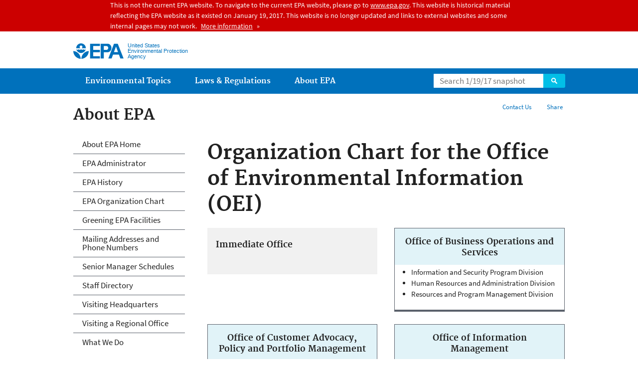

--- FILE ---
content_type: text/html
request_url: https://19january2017snapshot.epa.gov/aboutepa/organization-chart-office-environmental-information-oei_.html
body_size: 23709
content:
<!DOCTYPE html PUBLIC "-//W3C//DTD HTML+RDFa 1.1//EN">
<!--[if IEMobile 7]><html class="iem7 no-js" lang="en" dir="ltr"><![endif]-->
<!--[if lt IE 7]><html class="lt-ie9 lt-ie8 lt-ie7 no-js" lang="en" dir="ltr"><![endif]-->
<!--[if (IE 7)&(!IEMobile)]><html class="lt-ie9 lt-ie8 no-js" lang="en" dir="ltr"><![endif]-->
<!--[if IE 8]><html class="lt-ie9 no-js" lang="en" dir="ltr"><![endif]-->
<!--[if (gt IE 8)|(gt IEMobile 7)]><!--> <html class="no-js not-oldie" lang="en" dir="ltr" version="HTML+RDFa 1.1"
  xmlns:content="http://purl.org/rss/1.0/modules/content/"
  xmlns:dc="http://purl.org/dc/terms/"
  xmlns:foaf="http://xmlns.com/foaf/0.1/"
  xmlns:og="http://ogp.me/ns#"
  xmlns:rdfs="http://www.w3.org/2000/01/rdf-schema#"
  xmlns:sioc="http://rdfs.org/sioc/ns#"
  xmlns:sioct="http://rdfs.org/sioc/types#"
  xmlns:skos="http://www.w3.org/2004/02/skos/core#"
  xmlns:xsd="http://www.w3.org/2001/XMLSchema#"> <!--<![endif]-->
<head profile="http://www.w3.org/1999/xhtml/vocab">
  <meta charset="utf-8" />
<meta http-equiv="cleartype" content="on" />
<meta name="generator" content="Drupal 7 (http://drupal.org)" />
<link rel="shortcut icon" href="/sites/all/themes/epa/favicon.ico" type="image/vnd.microsoft.icon" />
<meta name="MobileOptimized" content="width" />
<meta name="HandheldFriendly" content="true" />
<meta name="viewport" content="width=device-width" />
<meta http-equiv="ImageToolbar" content="false" />
<!--googleon: all--><meta name="DC.description" content="This is a managerial organizational chart for the Office of Environmental Information." />
<meta name="DC.title" content="Organization Chart for the Office of Environmental Information (OEI)" />
<!--googleoff: snippet--><meta name="keywords" content="Office of Business Operations and Services, Office of Customer Advocacy, Policy and Portfolio Management, Office of Digital Services and Technical Architecture, Office of Enterprise Information Programs, Office of Information Management, Office of Information Security and Privacy, Office of IT Operations" />
<link rel="canonical" href="/aboutepa/organization-chart-office-environmental-information-oei" />
<link rel="shortlink" href="/aboutepa/organization-chart-office-environmental-information-oei" />
<meta name="DC.language" content="en" />
<meta name="DC.Subject.epachannel" content="About EPA" />
<meta name="DC.type" content="Overviews and Factsheets" />
<meta name="DC.Subject.epaopt" content="Information Management, Technology Management" />
<meta name="DC.date.created" content="2016-07-26" />
<meta name="DC.date.modified" content="2016-12-05" />
<meta name="DC.date.reviewed" content="2017-12-05" />
<meta name="DC.creator" content="US EPA,OA,OEAEE,OWC" />
<meta name="WebArea" content="About EPA" />
<meta name="WebAreaType" content="Microsite" />
<meta name="ContentType" content="page" />
  <title>Organization Chart for the Office of Environmental Information (OEI) | About EPA | US EPA</title>
  <!--googleoff: all-->
  <link type="text/css" rel="stylesheet" href="/sites/production/files/css/css_3h5HfPyG4w0xmgk_oaLP90_rUIs7Xmed0sNIfCxGAyg.css" media="all" />
<link type="text/css" rel="stylesheet" href="/sites/production/files/css/css_NFNG4tEiKv-n_hlnQ4iBNlFbb-9XRaRVA9wRk6nUPHY.css" media="all" />
<link type="text/css" rel="stylesheet" href="/sites/production/files/css/css_Pvo-DHIdW2Qn9LljtH2R1QKqzm8QoJ18zl6wR9Dk-Ak.css" media="all" />
<link type="text/css" rel="stylesheet" href="/sites/production/files/css/css_28CvFue6tf4M8aL9zid2j2W58Z6HleySMQyNH35QhI0.css" media="all" />

<!--[if lt IE 9]>
<link type="text/css" rel="stylesheet" href="/sites/production/files/css/css_H7Qs31C_4pOAKdUe1sAA01nOyZTqO_KOIt1uDr0iKB4.css" media="all" />
<![endif]-->
<link type="text/css" rel="stylesheet" href="/sites/production/files/css/css_68w49Vk1SYPj8EPx2iW8fUagDJ4xc2WJQO7Dn7aLNaU.css" media="all" />
  <link rel="alternate" type="application/atom+xml" title="EPA.gov All Press Releases" href="/newsreleases/search/rss" />
  <link rel="alternate" type="application/atom+xml" title="EPA.gov Headquarters Press Releases" href="/newsreleases/search/rss/field_press_office/headquarters" />
  <link rel="alternate" type="application/atom+xml" title="Greenversations, EPA's Blog" href="https://blog.epa.gov/blog/feed/" />
  <link rel="alternate" type="application/atom+xml" title="About EPA" href="/feed/851/rss.xml" />  <!--[if lt IE 9]><script src="/sites/all/themes/epa/js/html5.js"></script><![endif]-->  </head>
<body class="html not-front not-logged-in one-sidebar sidebar-first page-node page-node-155637 node-type-page og-context og-context-node og-context-node-851 section-aboutepa microsite" >
  <div class="skip-links"><a href="#main-content" class="skip-link element-invisible element-focusable">Jump to main content</a></div>
      
  
  <div class="region-alert">  <div id="block-pane-epa-admin-public-alert-message" class="block block-pane  block-pane-epa-admin-public-alert-message block-alert">
  
  
  
  
      
</div>
<div id="block-pane-epa-gtm" class="block block-pane  block-pane-epa-gtm">
  
  
  
  
    <!-- Google Tag Manager -->
  <noscript><iframe src="//www.googletagmanager.com/ns.html?id=GTM-L8ZB"
height="0" width="0" style="display:none;visibility:hidden"></iframe></noscript>
  <script>(function(w,d,s,l,i){w[l]=w[l]||[];w[l].push({"gtm.start":
new Date().getTime(),event:"gtm.js"});var f=d.getElementsByTagName(s)[0],
j=d.createElement(s),dl=l!="dataLayer"?"&l="+l:"";j.async=true;j.src=
"//www.googletagmanager.com/gtm.js?id="+i+dl;f.parentNode.insertBefore(j,f);
})(window,document,"script","dataLayer","GTM-L8ZB");</script>
<!-- End Google Tag Manager -->  
</div>
  </div>
<header class="masthead clearfix" role="banner">

      <img class="site-logo" src="/sites/all/themes/epa/logo.png" alt="" />
  
  
  <hgroup class="site-name-and-slogan">
      <h1 class="site-name">

      
      <a href="/" title="Go to the home page" rel="home">      <span>US EPA</span>
      </a>
    </h1>
  
      <div class="site-slogan">United States Environmental Protection Agency</div>
  
  </hgroup>
  
  
  <div class="region-header">  <div id="block-epa-core-gsa-epa-search" class="block block-epa-core  block-epa-core-gsa-epa-search">
  
  
  
  
    <form class="epa-search" method="get" action="https://search.epa.gov/epasearch/epasearch">
  <label class="element-hidden" for="search-box">Search</label>
  <input class="form-text" placeholder="Search 1/19/17 snapshot" name="querytext" id="search-box" value=""/>
  <button class="epa-search-button" id="search-button" type="submit" title="Search">Search</button>
  <input type="hidden" name="areaname" value="" />
  <input type="hidden" name="areacontacts" value="" />
  <input type="hidden" name="areasearchurl" value="" />
  <input type="hidden" name="typeofsearch" value="epa" />
  <input type="hidden" name="result_template" value="snapshot.ftl" />
  <input type="hidden" name="frontend" value="snapshot_frontend" />
  <input type="hidden" name="site" value="snapshot" />
  </form>  
</div>
  </div>
</header>
<section id="main-content" class="main-content clearfix" role="main" lang="en">
  <h2 class="microsite-name">About EPA</h2>  
  
  <div class="region-preface clearfix">  <div id="block-pane-social-sharing" class="block block-pane  block-pane-social-sharing">

  
  
    <ul class="menu utility-menu">
    <li id="share" class="menu-item">
        <button class="share-button">Share</button>
        <ul>
            <li class="share-facebook">
                <a class="share-link" href="https://www.facebook.com/sharer.php?u=/aboutepa/organization-chart-office-environmental-information-oei&t=Organization Chart for the Office of Environmental Information (OEI)" title="Share this page" target="_blank">Facebook</a>
            </li>
            <li class="share-twitter">
                <a class="share-link" href="https://twitter.com/intent/tweet?original_referer=/aboutepa/organization-chart-office-environmental-information-oei&text=Organization Chart for the Office of Environmental Information (OEI)&url=/aboutepa/organization-chart-office-environmental-information-oei&via=EPA&count=none&lang=en" title="Tweet this page" target="_blank">Twitter</a>
            </li>
            <li class="share-googleplus">
                <a class="share-link" href="https://plus.google.com/share?url=/aboutepa/organization-chart-office-environmental-information-oei" title="Plus 1 this page" target="_blank">Google+</a>
            </li>
            <li class="share-pinterest">
                <a class="share-link" href="https://pinterest.com/pin/create/button/?url=/aboutepa/organization-chart-office-environmental-information-oei&description=Organization Chart for the Office of Environmental Information (OEI)&media=/sites/all/themes/epa/img/epa-seal.png" title="Pin this page" target="_blank">Pinterest</a>
            </li>
        </ul>
    </li>
</ul>  
</div>
<div id="block-pane-epa-web-area-connect" class="block block-pane  block-pane-epa-web-area-connect">

  
  
    <ul class="menu utility-menu"><li class="menu-item"><a href="/aboutepa/forms/contact-us-about-epas-organizations" class="menu-link">Contact Us</a></li></ul>  
</div>
  </div>
    <div class="main-column clearfix">
            
          <!--googleon: all-->
      <h1  class="page-title">Organization Chart for the Office of Environmental Information (OEI)</h1>
      <!--googleoff: all-->
    
            
    
    <!--googleon: all-->
    
  
    




<div class="panel-pane pane-node-content" >

  
  
  
  
  
  <div class="pane-content">
    <div class="node node-page clearfix view-mode-full ">

  
  <div class="row cols-2">
	<div class="col">
		<div class="box special">
			<h4 class="pane-title">Immediate Office</h4>

			<div class="pane-content"> </div>
		</div>
	</div>

	<div class="col">
		<div class="box simple">
			<h3 class="pane-title highlighted">Office of Business Operations and Services</h3>

			<div class="pane-content">
				<ul><li>Information and Security Program Division</li>
					<li>Human Resources and Administration Division</li>
					<li>Resources and Program Management Division</li>
				</ul></div>
		</div>
	</div>
</div>

<div class="row cols-2">
	<div class="col">
		<div class="box simple">
			<h3 class="pane-title highlighted">Office of Customer Advocacy, Policy and Portfolio Management</h3>

			<div class="pane-content">
				<ul><li>Customer Advocacy and Communications Division</li>
					<li>Portfolio Management Division</li>
					<li>Policy, Planning and Evaluation Division</li>
				</ul></div>
		</div>

		<div class="box simple">
			<h3 class="pane-title highlighted">Office of Digital Services and Technical Architecture</h3>

			<div class="pane-content">
				<ul><li>Digital Services Division</li>
					<li>Technical Architecture and Planning Division</li>
				</ul></div>
		</div>

		<div class="box simple">
			<h3 class="pane-title highlighted">Office of Enterprise Information Programs</h3>

			<div class="pane-content">
				<ul><li>eDiscovery Division</li>
					<li>Enterprise Records Management Division</li>
					<li>FOIA, Libraries and Accessibility Division</li>
					<li>Enterprise Quality Management Division</li>
					<li>eRulemaking and FOIAonline Division</li>
					<li>Regulatory Support Division</li>
				</ul></div>
		</div>
	</div>

	<div class="col">
		<div class="box simple">
			<h3 class="pane-title highlighted">Office of Information Management</h3>

			<div class="pane-content">
				<ul><li>Data Management Services Division</li>
					<li>Information Exchange Services Division</li>
					<li>Information Access and Analytic Services Division</li>
					<li>Web Content Services Division</li>
				</ul></div>
		</div>

		<div class="box simple">
			<h3 class="pane-title highlighted">Office of Information Security and Privacy</h3>

			<div class="pane-content">
				
			</div>
		</div>

		<div class="box simple">
			<h3 class="pane-title highlighted">Office of IT Operations</h3>

			<div class="pane-content">
				<ul><li>Desktop Support Services Division</li>
					<li>Enterprise Hosting Division</li>
					<li>Service and Business Management Division</li>
					<li>Endpoint and Collaboration Solutions Division</li>
					<li>Network and Security Operations Division</li>
					<li>Washington DC Operations Division</li>
				</ul></div>
		</div>
	</div>

	
</div>
</div>
  </div>

  
  
</div>



<div id="block-pane-epa-web-area-footer" class="block block-pane  block-pane-epa-web-area-footer">
  
  
  
  
    <p class="web-area-footer"><a href="/aboutepa/forms/contact-us-about-epas-organizations" class="contact-us">Contact Us</a> to ask a question, provide feedback, or report a problem.</p>  
</div>
  
    <!--googleoff: all-->
      </div>
  
  
  <div class="region-sidebar-first region-sidebar">  <div id="block-og-menu-og-single-menu-block" class="block block-og-menu  block-og-menu-og-single-menu-block">

      <h2 class="element-invisible">About EPA</h2>
  
  
    <ul class="menu"><li class="menu-item"><a href="/aboutepa" title="" class="menu-link">About EPA Home</a></li>
<li class="menu-item"><a href="/aboutepa/epas-administrator" class="menu-node-unpublished menu-link">EPA Administrator</a></li>
<li class="menu-item"><a href="/history" class="menu-node-unpublished menu-link" title="">EPA History</a></li>
<li class="menu-item"><a href="/aboutepa/epa-organization-chart" class="menu-node-unpublished menu-link">EPA Organization Chart</a></li>
<li class="menu-item"><a href="http://www.epa.gov/greeningepa/index.htm" title="" class="menu-link">Greening EPA Facilities</a></li>
<li class="menu-item"><a href="/aboutepa/mailing-addresses-and-phone-numbers" class="menu-node-unpublished menu-link">Mailing Addresses and Phone Numbers</a></li>
<li class="menu-item"><a href="http://yosemite.epa.gov/opa/admpress.nsf/Calendars?openview" title="" class="menu-link">Senior Manager Schedules</a></li>
<li class="menu-item"><a href="https://cfpub.epa.gov/locator/index.cfm" title="" class="menu-link">Staff Directory</a></li>
<li class="menu-item"><a href="/aboutepa/visiting-epa-headquarters" class="menu-node-unpublished menu-link">Visiting Headquarters</a></li>
<li class="menu-item"><a href="/aboutepa/visiting-regional-office" class="menu-node-unpublished menu-link">Visiting a Regional Office</a></li>
<li class="menu-item"><a href="/aboutepa/our-mission-and-what-we-do" class="menu-node-unpublished menu-link">What We Do</a></li>
</ul>  
</div>
  </div>
</section>

  <nav class="nav simple-nav simple-main-nav" role="navigation">
    <div class="nav__inner">
      <h2 class="element-invisible">Main menu</h2><ul class="menu"><li class="expanded menu-item"><a href="/environmental-topics" title="Learn about EPA&#039;s environmental topics to help protect the environment in your home, workplace, and community and EPA&#039;s research mission is to conduct leading-edge research and foster the sound use of science and technology." class="menu-link">Environmental Topics</a><ul class="menu"><li class="menu-item"><a href="/environmental-topics/air-topics" title="" class="menu-link">Air</a></li>
<li class="menu-item"><a href="/bedbugs" title="" class="menu-link">Bed Bugs</a></li>
<li class="menu-item"><a href="/environmental-topics/chemicals-and-toxics-topics" title="" class="menu-link">Chemicals and Toxics</a></li>
<li class="menu-item"><a href="/climatechange" title="" class="menu-link">Climate Change</a></li>
<li class="menu-item"><a href="/environmental-topics/environmental-information-location" title="" class="menu-link">Environmental Information by Location</a></li>
<li class="menu-item"><a href="/environmental-topics/greener-living" title="" class="menu-link">Greener Living</a></li>
<li class="menu-item"><a href="/environmental-topics/health-topics" title="" class="menu-link">Health</a></li>
<li class="menu-item"><a href="/environmental-topics/land-waste-and-cleanup-topics" title="" class="menu-link">Land, Waste, and Cleanup</a></li>
<li class="menu-item"><a href="/lead" title="" class="menu-link">Lead</a></li>
<li class="menu-item"><a href="/mold" title="" class="menu-link">Mold</a></li>
<li class="menu-item"><a href="/pesticides" title="" class="menu-link">Pesticides</a></li>
<li class="menu-item"><a href="/radon" title="" class="menu-link">Radon</a></li>
<li class="menu-item"><a href="/environmental-topics/water-topics" title="" class="menu-link">Water</a></li>
<li class="menu-item"><a href="/environmental-topics/z-index" title="" class="menu-link">A-Z Index</a></li>
</ul></li>
<li class="menu-item"><a href="/laws-regulations" title="Laws written by Congress provide the authority for EPA to write regulations. Regulations explain the technical, operational, and legal details necessary to implement laws." class="menu-link">Laws &amp; Regulations</a><ul class="menu"><li class="menu-item"><a href="/regulatory-information-sector" title="" class="menu-link">By Business Sector</a></li>
<li class="menu-item"><a href="/regulatory-information-topic" title="" class="menu-link">By Topic</a></li>
<li class="menu-item"><a href="/compliance" title="" class="menu-link">Compliance</a></li>
<li class="menu-item"><a href="/enforcement" title="" class="menu-link">Enforcement</a></li>
<li class="menu-item"><a href="/laws-regulations/laws-and-executive-orders" title="" class="menu-link">Laws and Executive Orders</a></li>
<li class="menu-item"><a href="/laws-regulations/policy-guidance" title="" class="menu-link">Policy and Guidance</a></li>
<li class="menu-item"><a href="/laws-regulations/regulations" title="" class="menu-link">Regulations</a></li>
</ul></li>
<li class="expanded menu-item"><a href="/aboutepa" title="Learn more about: our mission and what we do, how we are organized, and our history." class="menu-link">About EPA</a><ul class="menu"><li class="menu-item"><a href="/aboutepa/epas-administrator" title="" class="menu-node-unpublished menu-link">EPA Administrator</a></li>
<li class="menu-item"><a href="/aboutepa/current-epa-leadership" title="" class="menu-link">Current Leadership</a></li>
<li class="menu-item"><a href="/aboutepa/epa-organization-chart" title="" class="menu-link">Organization Chart</a></li>
<li class="menu-item"><a href="http://cfpub.epa.gov/locator/index.cfm" title="" class="menu-link">Staff Directory</a></li>
<li class="menu-item"><a href="/planandbudget" title="" class="menu-link">Planning, Budget and Results</a></li>
<li class="menu-item"><a href="/careers" title="" class="menu-link">Jobs and Internships</a></li>
<li class="menu-item"><a href="/aboutepa#pane-2" title="" class="menu-link">Headquarters Offices</a></li>
<li class="menu-item"><a href="/aboutepa#pane-4" title="" class="menu-link">Regional Offices</a></li>
<li class="menu-item"><a href="/aboutepa#pane-5" title="" class="menu-link">Labs and Research Centers</a></li>
</ul></li>
</ul>    </div>
  </nav>


<footer class="main-footer clearfix" role="contentinfo">
  <div class="main-footer__inner">
    
  
  <div class="region-footer">  <div id="block-pane-epa-global-footer" class="block block-pane  block-pane-epa-global-footer">
  
  
  
  
    <div class="row cols-3">
  <div class="col size-1of3">
    <div class="col__title">Discover.</div>
    <ul class="menu">
      <li><a href="/accessibility">Accessibility</a></li>
      <li><a href="/aboutepa/administrator-gina-mccarthy">EPA Administrator</a></li>
      <li><a href="/planandbudget">Budget &amp; Performance</a></li>
      <li><a href="/contracts">Contracting</a></li>
      <li><a href="/home/grants-and-other-funding-opportunities">Grants</a></li>
      <li><a href="/ocr/whistleblower-protections-epa-and-how-they-relate-non-disclosure-agreements-signed-epa-employees">No FEAR Act Data</a></li>
      <li><a href="/home/privacy-and-security-notice">Privacy and Security</a></li>
    </ul>
  </div>
  <div class="col size-1of3">
    <div class="col__title">Connect.</div>
    <ul class="menu">
      <li><a href="https://www.data.gov/">Data.gov</a></li>
      <li><a href="/office-inspector-general/about-epas-office-inspector-general">Inspector General</a></li>
      <li><a href="/careers">Jobs</a></li>
      <li><a href="/newsroom">Newsroom</a></li>
      <li><a href="https://www.whitehouse.gov/open">Open Government</a></li>
      <li><a href="http://www.regulations.gov/">Regulations.gov</a></li>
      <li><a href="/newsroom/email-subscriptions">Subscribe</a></li>
      <li><a href="https://www.usa.gov/">USA.gov</a></li>
      <li><a href="https://www.whitehouse.gov/">White House</a></li>
    </ul>
  </div>
  <div class="col size-1of3">
    <div class="col__title">Ask.</div>
    <ul class="menu">
      <li><a href="/home/forms/contact-us">Contact Us</a></li>
      <li><a href="/home/epa-hotlines">Hotlines</a></li>
      <li><a href="/foia">FOIA Requests</a></li>
      <li><a href="/home/frequent-questions-specific-epa-programstopics">Frequent Questions</a></li>
    </ul>

    <div class="col__title">Follow.</div>
    <ul class="social-menu">
      <li><a class="menu-link social-facebook" href="https://www.facebook.com/EPA">Facebook</a></li>
      <li><a class="menu-link social-twitter" href="https://twitter.com/epa">Twitter</a></li>
      <li><a class="menu-link social-youtube" href="https://www.youtube.com/user/USEPAgov">YouTube</a></li>
      <li><a class="menu-link social-flickr" href="https://www.flickr.com/photos/usepagov">Flickr</a></li>
      <li><a class="menu-link social-instagram" href="https://www.instagram.com/epagov">Instagram</a></li>
    </ul>

    <p class="last-updated">Last updated on December 5, 2016</p>
  </div>
</div>  
</div>
  </div>
  </div>
</footer>
  <script type="text/javascript" src="/sites/production/files/js/js_LcFRnnSHVah-Aw_WQ8aVLXhp3HPJvrOe4h6YEXA5BT8.js"></script>
<script type="text/javascript" src="/sites/production/files/js/js_oZD9-WvfiElJ5KPavqu9ZAQiZcfWlzNCzxFHpedR9dI.js"></script>
<script type="text/javascript">
<!--//--><![CDATA[//><!--
document.createElement( "picture" );
//--><!]]>
</script>
<script type="text/javascript" src="/sites/production/files/js/js_slEmfY49PYt03JJafrjvmxmEfVQE7vqI-454V7NM5ys.js"></script>
<script type="text/javascript" src="/sites/all/modules/custom/epa_core/js/alert.js?ok0rem"></script>
<script type="text/javascript" src="/sites/production/files/js/js_cjmkhjdYj9qyv8rH-ylGyD-SIMacZ-dzdqW9m8x_TEc.js"></script>
<script type="text/javascript">
<!--//--><![CDATA[//><!--

      setTimeout(function(){var a=document.createElement("script");
      var b=document.getElementsByTagName('script')[0];
      a.src=document.location.protocol+"//dnn506yrbagrg.cloudfront.net/pages/scripts/0005/9240.js";
      a.async=true;a.type="text/javascript";b.parentNode.insertBefore(a,b)}, 1);
      
//--><!]]>
</script>
<script type="text/javascript" src="/sites/production/files/js/js_UG00nMwTXcewn_yu8c3s7Bgbxmhbdk0BE1GwQLAuoQU.js"></script>
<script type="text/javascript" src="/sites/production/files/js/js_CaVFOiO3QpcJYEzSDhR3RmEeSnMbgnImgh5uEDkDD_0.js"></script>
<script type="text/javascript">
<!--//--><![CDATA[//><!--
jQuery.extend(Drupal.settings, {"basePath":"\/","pathPrefix":"","ajaxPageState":{"theme":"epa","theme_token":"j6hJfgR08tZEqJnJX9lcacOZPhMF9RN20VkKpPJOJhY"},"epa_wysiwyg":{"site_default_lang":"en"},"add_definitions":{"path":"sites\/all\/modules\/custom\/add_definitions","dictionary_filter":"1","dictionary_undo":"1","dictionary_occurrences":"1","service_endpoint":"https:\/\/termlookup.epa.gov\/termlookup\/v1\/terms"},"ogContext":{"groupType":"node","gid":"851"}});
//--><!]]>
</script>
    <!--[if lt IE 9]><script src="/sites/all/themes/epa/js/ie.js"></script><![endif]--></body>
</html>

<!-- Static copy of page made at @ 2017-01-19 06:51:39 -->